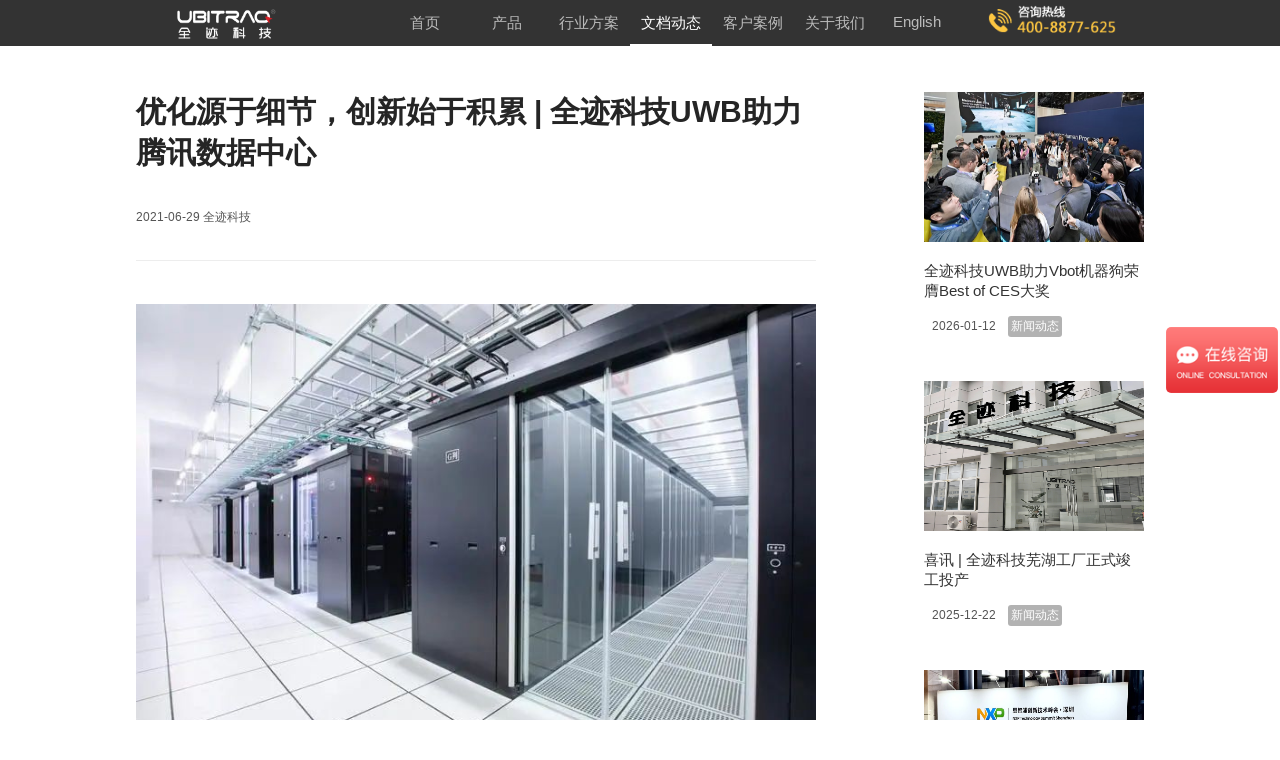

--- FILE ---
content_type: text/html; charset=utf-8
request_url: https://www.ubitraq.com/you-hua-yuan-yu-xi-jie-chuang-xin-shi-yu-ji-lei-quan-ji-ke-ji-uwbzhu-li-teng-xun-shu-ju-zhong-xin/
body_size: 9621
content:
<!DOCTYPE html>
<html lang="zh">
<head>
    <meta name="baidu-site-verification" content="code-a7AxovuFEI" />
    <title>优化源于细节，创新始于积累 | 全迹科技UWB助力腾讯数据中心</title>
    <meta charset="UTF-8">
    <meta http-equiv="X-UA-Compatible" content="IE=edge,chrome=1" />
    <meta name="HandheldFriendly" content="True" />
    <meta name='renderer' content='webkit'>
    <meta name="viewport" content="width=1300"/>
    
    <style>
        :root {
            --button-bg-color: #ffffff;
            --button-text-color: var(--color-darkgrey);
        }
    </style>

    <link rel="stylesheet" href="/assets/css/swiper.min.css?v=50597c086d">
    <link rel="stylesheet" href="/assets/css/public.css?v=50597c086d">
    <link rel="shortcut icon" href="/favicon.ico">
    <!--<link rel="manifest" href="/assets/manifest.json?v=50597c086d">-->
    <script type="text/javascript" src="/assets/js/jquery-1.12.4.min.js?v=50597c086d"></script>
    <script type="text/javascript" src="/assets/js/swiper.min.js?v=50597c086d"></script>
    <script>
      var _hmt = _hmt || [];
      (function() {
        var hm = document.createElement("script");
        hm.src = "https://hm.baidu.com/hm.js?e852a5fedb49ce99310424379a232d24";
        var s = document.getElementsByTagName("script")[0]; 
        s.parentNode.insertBefore(hm, s);
      })();
    </script>

    <meta name="keywords" content="uwb定位,uwb定位系统,uwb定位基站,uwb人员定位,uwb人员定位系统,uwb高精度定位,uwb高精度定位系统,人员定位系统,室内定位,室内定位系统,UWB AOA,uwb室内定位,uwb定位标签,室内人员定位">
    <meta name="description" content="全迹科技是“腾讯觅踪”UWB定位系统的供应商。该系统深入地参与到数据中心的安全、监管和运营等环节中，助力数据中心数字化和智能化升级，实现了更大程度的降本增效。" />
    <link rel="canonical" href="https://www.ubitraq.com/you-hua-yuan-yu-xi-jie-chuang-xin-shi-yu-ji-lei-quan-ji-ke-ji-uwbzhu-li-teng-xun-shu-ju-zhong-xin/" />
    <meta name="referrer" content="no-referrer-when-downgrade" />
    
    <meta property="og:site_name" content="Ubitraq" />
    <meta property="og:type" content="article" />
    <meta property="og:title" content="优化源于细节，创新始于积累 | 全迹科技UWB助力腾讯数据中心" />
    <meta property="og:description" content="全迹科技是“腾讯觅踪”UWB定位系统的供应商。该系统深入地参与到数据中心的安全、监管和运营等环节中，助力数据中心数字化和智能化升级，实现了更大程度的降本增效。" />
    <meta property="og:url" content="https://www.ubitraq.com/you-hua-yuan-yu-xi-jie-chuang-xin-shi-yu-ji-lei-quan-ji-ke-ji-uwbzhu-li-teng-xun-shu-ju-zhong-xin/" />
    <meta property="og:image" content="https://www.ubitraq.com/content/images/2022/08/0_---.web.jpg" />
    <meta property="article:published_time" content="2021-06-29T05:59:00.000Z" />
    <meta property="article:modified_time" content="2022-08-19T03:11:11.000Z" />
    <meta property="article:tag" content="新闻动态" />
    
    <meta name="twitter:card" content="summary_large_image" />
    <meta name="twitter:title" content="优化源于细节，创新始于积累 | 全迹科技UWB助力腾讯数据中心" />
    <meta name="twitter:description" content="全迹科技是“腾讯觅踪”UWB定位系统的供应商。该系统深入地参与到数据中心的安全、监管和运营等环节中，助力数据中心数字化和智能化升级，实现了更大程度的降本增效。" />
    <meta name="twitter:url" content="https://www.ubitraq.com/you-hua-yuan-yu-xi-jie-chuang-xin-shi-yu-ji-lei-quan-ji-ke-ji-uwbzhu-li-teng-xun-shu-ju-zhong-xin/" />
    <meta name="twitter:image" content="https://www.ubitraq.com/content/images/2022/08/0_---.web.jpg" />
    <meta name="twitter:label1" content="Written by" />
    <meta name="twitter:data1" content="全迹科技" />
    <meta name="twitter:label2" content="Filed under" />
    <meta name="twitter:data2" content="新闻动态" />
    <meta property="og:image:width" content="750" />
    <meta property="og:image:height" content="500" />
    
    <script type="application/ld+json">
{
    "@context": "https://schema.org",
    "@type": "Article",
    "publisher": {
        "@type": "Organization",
        "name": "Ubitraq",
        "url": "https://www.ubitraq.com/",
        "logo": {
            "@type": "ImageObject",
            "url": "https://www.ubitraq.com/favicon.ico",
            "width": 32,
            "height": 32
        }
    },
    "author": {
        "@type": "Person",
        "name": "全迹科技",
        "url": "https://www.ubitraq.com/author/ubitraq/",
        "sameAs": []
    },
    "headline": "优化源于细节，创新始于积累 | 全迹科技UWB助力腾讯数据中心",
    "url": "https://www.ubitraq.com/you-hua-yuan-yu-xi-jie-chuang-xin-shi-yu-ji-lei-quan-ji-ke-ji-uwbzhu-li-teng-xun-shu-ju-zhong-xin/",
    "datePublished": "2021-06-29T05:59:00.000Z",
    "dateModified": "2022-08-19T03:11:11.000Z",
    "image": {
        "@type": "ImageObject",
        "url": "https://www.ubitraq.com/content/images/2022/08/0_---.web.jpg",
        "width": 750,
        "height": 500
    },
    "keywords": "新闻动态",
    "description": "全迹科技是“腾讯觅踪”UWB定位系统的供应商。该系统深入地参与到数据中心的安全、监管和运营等环节中，助力数据中心数字化和智能化升级，实现了更大程度的降本增效。",
    "mainEntityOfPage": {
        "@type": "WebPage",
        "@id": "https://www.ubitraq.com/"
    }
}
    </script>

    <meta name="generator" content="Ghost 4.48" />
    <link rel="alternate" type="application/rss+xml" title="Ubitraq" href="https://www.ubitraq.com/rss/" />
    
    <script defer src="/public/cards.min.js?v=50597c086d"></script><style>:root {--ghost-accent-color: #FF1A75;}</style>
    <link rel="stylesheet" type="text/css" href="/public/cards.min.css?v=50597c086d">

</head>
<body>
<div id="container">
    <div class="header">
  <div class="header_wrap clear">
    <a href="/">
      <div class="logo">
        <img src="/assets/images/logo.png?v=50597c086d" alt="" />
      </div>
    </a>
    <ul id="headerUl">
      <li class="index_pad"><a href="/">首页</a></li>
      <li class="product_pad">
        <a href="javascript:void(0);">产品</a>
        <div class="appear" style="width: 124%">
          <a class="appear_three" href="/product_system/">UWB定位系统</a>
          <a class="appear_one" id="product_hard" href="/product_hard/">UWB定位硬件</a>
          <a class="appear_two" id="product_car" href="https://auto.ubitraq.com">UWB汽车产品</a>
          <a class="appear_two" id="product_car" href="https://robot.ubitraq.com">UWB智能伴随</a>
        </div>
      </li>
      <li class="project_pad">
        <a href="javascript:void(0);">行业方案</a>
        <div class="appear" style="width: 200%">
          <table>
            <tr>
              <td><a class="appear_two" href="/project_industry/">工业制造</a></td>
              <td><a class="appear_two" href="/project_petrochemical/">危化安全</a></td>
            </tr>
            <tr>
              <td><a class="appear_two" href="/project_electric/">电力电厂</a></td>
              <td><a class="appear_two" href="/project_logistics/">仓储物流</a></td>
            </tr>
            <tr>
              <td><a class="appear_two" href="/project_port/">港口码头</a></td>
              <td><a class="appear_two" href="/project_auto/">汽车装配</a></td>
            </tr>
            <tr>
              <td><a class="appear_two" href="/project_airport/">航空机场</a></td>
              <td><a class="appear_two" href="/project_textile/">印染纺织</a></td>
            </tr>
            <tr>
              <td><a class="appear_two" href="/project_prison/">公检法司</a></td>
              <td><a class="appear_two" href="/project_data/">数据中心</a></td>
            </tr>
            <tr>
              <td><a class="appear_two" href="/project_steel/">冶金钢铁</a></td>
              <td><a class="appear_two" href="/project_hospital/">智慧医院</a></td>
            </tr>
            <tr>
              <td><a class="appear_two" href="/project_nursing/">智慧养老</a></td>
              <td><a class="appear_one" href="/project_mine/">矿山隧道</a></td>
            </tr>
          </table>
          <!-- <a
            class="appear_two"
            href="./project_detail.html?jump=construction"
            >建筑施工</a
          > -->
          <!-- <a class="appear_two" href="./project_detail.html?jump=keyUnit"
            >单位访客</a
          > -->
        </div>
      </li>
      <li class="news_pad">
        <a href="javascript:void(0);">文档动态</a>
        <div class="appear">
          <a class="appear_one" href="/tag/docs/">技术文档</a>
          <a class="appear_two" href="/tag/news/">新闻动态</a>
        </div>
      </li>
      <li class="case_pad"><a href="/tag/case/">客户案例</a></li>
      <li class="about_pad">
        <a href="/about/">关于我们</a>
        <div class="appear">
          <a class="appear_one" id="about_about" href="/about/" >公司简介</a>
          <a class="appear_two" id="about_qualified" href="/about/#qualified" >公司资质</a>
          <a class="appear_two" id="about_contact" href="/about/#contact">联系我们</a>
        </div>
      </li>
      <li class="english_pad"><a href="/english/">English</a></li>
    </ul>
    <div class="tel">
      <!-- <a href="tel:400-8877-625">
                <img src="/assets/images/tel.png?v=50597c086d" alt="">
            </a> -->
      <a href="/about/#all_tel_phone">
        <img src="/assets/images/tel.png?v=50597c086d" alt="">
      </a>
    </div>
  </div>
</div>
    


<link rel="stylesheet" href="/assets/css/customercase.css?v=50597c086d" />
<link rel="stylesheet" href="/assets/css/customercase_subpage.css?v=50597c086d" />
<link rel="stylesheet" href="/assets/css/swiper-bundle.min.css?v=50597c086d" />
<link rel="stylesheet" href="/assets/css/news_detail.css?v=50597c086d" />


<script>
    var clickWho='news_pad';
    var _hmt = _hmt || [];
</script>

    <div id="container">
        <div class="content">
        <div class="main clear">
            <div class="aside">
            <div class="aside_wrap">
                <ul class="aside_list">
                                <a href="/20260112/">
                                    <li>
                                        <img class="post-card-image"
                                            srcset="/content/images/size/w300/2026/01/640--1-.png 300w,
                                                    /content/images/size/w600/2026/01/640--1-.png 600w,
                                                    /content/images/size/w1000/2026/01/640--1-.png 1000w,
                                                    /content/images/size/w2000/2026/01/640--1-.png 2000w"
                                            sizes="(max-width: 1000px) 400px, 800px"
                                            src="/content/images/size/w600/2026/01/640--1-.png"
                                            alt="全迹科技UWB助力Vbot机器狗荣膺Best of CES大奖"
                                            loading="lazy"
                                        />
                                        <p class="info_text">全迹科技UWB助力Vbot机器狗荣膺Best of CES大奖</p>
                                        <p class="time_wrap">
                                        <span class="time"><time datetime="2026-01-12">2026-01-12</time></span
                                        ><span class="text">新闻动态</span>
                                        </p>
                                    </li>
                                </a>
                                <a href="/20251222/">
                                    <li>
                                        <img class="post-card-image"
                                            srcset="/content/images/size/w300/2025/12/640.png 300w,
                                                    /content/images/size/w600/2025/12/640.png 600w,
                                                    /content/images/size/w1000/2025/12/640.png 1000w,
                                                    /content/images/size/w2000/2025/12/640.png 2000w"
                                            sizes="(max-width: 1000px) 400px, 800px"
                                            src="/content/images/size/w600/2025/12/640.png"
                                            alt="喜讯 | 全迹科技芜湖工厂正式竣工投产"
                                            loading="lazy"
                                        />
                                        <p class="info_text">喜讯 | 全迹科技芜湖工厂正式竣工投产</p>
                                        <p class="time_wrap">
                                        <span class="time"><time datetime="2025-12-22">2025-12-22</time></span
                                        ><span class="text">新闻动态</span>
                                        </p>
                                    </li>
                                </a>
                                <a href="/20251209/">
                                    <li>
                                        <img class="post-card-image"
                                            srcset="/content/images/size/w300/2025/12/--.jpg 300w,
                                                    /content/images/size/w600/2025/12/--.jpg 600w,
                                                    /content/images/size/w1000/2025/12/--.jpg 1000w,
                                                    /content/images/size/w2000/2025/12/--.jpg 2000w"
                                            sizes="(max-width: 1000px) 400px, 800px"
                                            src="/content/images/size/w600/2025/12/--.jpg"
                                            alt="全迹科技亮相NXP技术峰会，UWB-AOA方案引关注"
                                            loading="lazy"
                                        />
                                        <p class="info_text">全迹科技亮相NXP技术峰会，UWB-AOA方案引关注</p>
                                        <p class="time_wrap">
                                        <span class="time"><time datetime="2025-12-09">2025-12-09</time></span
                                        ><span class="text">新闻动态</span>
                                        </p>
                                    </li>
                                </a>
                                <a href="/20251115/">
                                    <li>
                                        <img class="post-card-image"
                                            srcset="/content/images/size/w300/2025/11/640.webp 300w,
                                                    /content/images/size/w600/2025/11/640.webp 600w,
                                                    /content/images/size/w1000/2025/11/640.webp 1000w,
                                                    /content/images/size/w2000/2025/11/640.webp 2000w"
                                            sizes="(max-width: 1000px) 400px, 800px"
                                            src="/content/images/size/w600/2025/11/640.webp"
                                            alt="技术分享：UWB-AOA汽车数字钥匙与雷达"
                                            loading="lazy"
                                        />
                                        <p class="info_text">技术分享：UWB-AOA汽车数字钥匙与雷达</p>
                                        <p class="time_wrap">
                                        <span class="time"><time datetime="2025-11-05">2025-11-05</time></span
                                        ><span class="text">技术文档</span>
                                        </p>
                                    </li>
                                </a>
                                <a href="/20251027/">
                                    <li>
                                        <img class="post-card-image"
                                            srcset="/content/images/size/w300/2025/10/640.webp 300w,
                                                    /content/images/size/w600/2025/10/640.webp 600w,
                                                    /content/images/size/w1000/2025/10/640.webp 1000w,
                                                    /content/images/size/w2000/2025/10/640.webp 2000w"
                                            sizes="(max-width: 1000px) 400px, 800px"
                                            src="/content/images/size/w600/2025/10/640.webp"
                                            alt="全迹科技受邀于SAECC 2025发表演讲"
                                            loading="lazy"
                                        />
                                        <p class="info_text">全迹科技受邀于SAECC 2025发表演讲</p>
                                        <p class="time_wrap">
                                        <span class="time"><time datetime="2025-10-27">2025-10-27</time></span
                                        ><span class="text">新闻动态</span>
                                        </p>
                                    </li>
                                </a>
                </ul>
            </div>
            </div>
            <div class="main_content">
                <div class="new_content main">
                    <h1 class="desc_center">
                        优化源于细节，创新始于积累 | 全迹科技UWB助力腾讯数据中心
                    </h1>
                    <p class="desc_center author">
                        <time datetime="2021-06-29">2021-06-29</time>
                        全迹科技
                    </p>

                    <figure class="article-image">
                        <img
                            srcset="/content/images/size/w300/2022/08/0_---.web.jpg 300w,
                                    /content/images/size/w600/2022/08/0_---.web.jpg 600w,
                                    /content/images/size/w1000/2022/08/0_---.web.jpg 1000w,
                                    /content/images/size/w2000/2022/08/0_---.web.jpg 2000w"
                            sizes="(min-width: 1400px) 1400px, 92vw"
                            src="/content/images/size/w2000/2022/08/0_---.web.jpg"
                            alt="优化源于细节，创新始于积累 | 全迹科技UWB助力腾讯数据中心"
                        />
                    </figure>
                <p><strong>全迹科技是“腾讯觅踪”UWB定位系统的供应商</strong>。该系统深入地参与到数据中心的安全、监管和运营等环节中，助力数据中心数字化和智能化升级，实现了更大程度的降本增效。下文就对此做了全面讲述。</p><p>腾讯数据中心作为支撑着腾讯百万级服务器运营的基础设施平台，每天都有大量的人员穿梭其中，有企业员工、合作厂商，也有参观访问人员、保洁人员、安保人员等等。如何管控数据中心内复杂的人员活动，实现智能、安全、高效的运营和工作调配是一个值得研究的课题。</p><p>腾讯数据中心联合腾讯安全平台部、网络平台部等专业团队，运用前沿技术手段，联合打造的“腾讯觅踪”有效解决了这一难题。这是一套数据中心主动式安防系统，可以实现对数据中心人员进行<strong>身份鉴别、高精定位、活动追踪、异常告警等功能</strong>，目前已经在腾讯多个数据中心上线运行。该系统实现了数据中心的主动式安防管理、自助式随工进出、多维度事件回溯，大大提升了数据中心安防管控的效率和体验。</p><p><strong>“腾讯觅踪”</strong>是怎么识别人员在数据中心内的精确位置呢？作为“腾讯觅踪”众多黑科之一的“UWB高精度定位技术”发挥了重要的作用。那么UWB高精度定位技术到底是什么？让我们一起来看看</p><p><strong>IDC管控需求：智能、降本、高效</strong></p><p>腾讯业务持续高速发展的同时，腾讯数据中心的体量和规模也在不断扩大。随之而来的重要挑战之一，就是如何高效率、低成本、智能化的解决数据中心安防管控问题，为数据中心安全稳定运营保驾护航？</p><p>我们知道，数据中心内各类人员众多，每个人对于不同区域的访问权限也不同。传统单纯依赖门禁和安保人员的方式，不但成本高，而且还很低效，使用智能化的安防管控手段势在必行。</p><p>建设安防智能化系统首先要对数据中心的各类人员进行身份鉴别和活动数据追踪（如实时定位、停留时间、活动轨迹等），进而实现对关键区域非法入侵、异常轨迹、超时滞留等安全隐患的预警或告警，同时还需要记录完整的运动轨迹以便回溯，加快排查安全隐患。此外，对于规模庞大的数据中心运营管理工作，如果能够准确获知每个作业人员的位置分布，也有助于工作协同和调配，提高管理效率。</p><p>然而，纯基于监控画面的视觉分析对距离难以准确计算，基于门禁、Wi-Fi、蓝牙等技术的本地系统定位，有精度低、稳定性和可靠性不高的问题。解决不了获取数据中心人员实时位置和活动轨迹的痛点，这可怎么办呢？</p><p>UWB（超宽带）定位技术的精度可达一米内，如果利用UWB技术来进行高精度定位，实时追踪和记录数据中心内每个人员的位置信息，就可以很好地解决智能安防管控系统的人员精准定位问题，从而让智能安防管控系统发挥更大的价值。</p><p><strong>基于UWB技术的解决方案</strong></p><p>依托腾讯网络平台部成熟的IoT研发体系，“腾讯觅踪”融入了基于UWB高精度定位的技术，具备了精准定位能力、IoT 位置服务平台的增值能力，有了UWB技术的加持，结合应用平台丰富的业务功能， 实现了全方位一站式的智能安防管控。下面本文将从系统架构和应用特点两个方面详细介绍UWB技术，内容来自腾讯网络平台部公众号“鹅厂网事”的相关文章。</p><p><strong>0.1系统架构 </strong></p><p>云化UWB高精度定位智能管控系统主要包括两个模块，即 IoT UWB定位网络、IoT位置服务平台，通过API通用接口层与上层的IDC应用平台交互，如下图所示：</p><figure class="kg-card kg-image-card"><img src="https://www.ubitraq.com/content/images/2022/08/6-1.png" class="kg-image" alt loading="lazy" width="1080" height="401" srcset="https://www.ubitraq.com/content/images/size/w600/2022/08/6-1.png 600w, https://www.ubitraq.com/content/images/size/w1000/2022/08/6-1.png 1000w, https://www.ubitraq.com/content/images/2022/08/6-1.png 1080w" sizes="(min-width: 720px) 720px"></figure><p><strong>IoT UWB定位网络</strong></p><p>UWB系统部署在数据中心作业现场，主要包含UWB终端（如工卡）和UWB网关两个部分。UWB网关中安装着腾讯云IoT SDK，定位测量数据通过SDK传输给腾讯云上的IoT位置服务平台，实现统一接口、快速上云。</p><p><strong>IoT位置服务平台</strong></p><p>部署在腾讯云上，利用腾讯云丰富的组件和能力，保障了平台高效和稳定运行。其接收UWB网关定位测量数据，并据此计算UWB终端的高精度位置坐标，同时提供高精度实时定位、历史轨迹、电子围栏、热力图、安全告警、滞留统计等一系列功能。</p><p><strong>IDC应用平台</strong></p><p>部署在腾讯云上，以IoT位置服务平台提供的位置相关基础功能为辅助，实现数据中心内人员监管、物资监管、轨迹分析、实时告警等数字化等功能，提升数据中心的运营安全和运营效率。</p><p><strong>0.2方案特点</strong></p><p>快速上云：UWB网关中安装着腾讯云IoT SDK，对定位测量数据传输格式以及UWB网关配置管理等进行了统一，实现了数据的免配置快速上云及云上管理。当然，UWB所有服务也可以快速部署到企业客户的私有云上，应对有较高安全等级要求的场景。</p><p>部署简易：UWB定位网络安装流程简单，从POE交换机拉出一根网线到安装点位即可，维护起来也相对简便。同时，无线定位方式对现场环境（如照明、遮挡等）要求较低。</p><p>使用便捷：工作人员进入机房工作，仅需佩戴UWB工卡即可，UWB工卡的内置传感器会感知运动状态，并自动触发UWB定位信号的发射，无需人工干预。</p><p>定位准确：UWB发出的纳秒级定位信号，具有极高的时间分辨率和厘米级高精度定位的物理基础，能够精准感知数据中心内部工作人员的实时位置和轨迹等信息。</p><p>轨迹完整：UWB定位基于无线电磁波信号，覆盖全面，几乎没有盲区，能够完整地记录工作人员的全部运动轨迹和停留情况，便于回溯。</p><p>安全预警：通过设置电子围栏，并和人员权限绑定，UWB定位系统能够对违规进出围栏、超时停留、非法入侵等安全隐患及时发出告警通知。</p><p><strong>UWB高精度定位探索应用</strong></p><p>“腾讯觅踪”联合团队在试点探索的过程中，也遇到了不少困难，其中最大的挑战便是金属强干扰。机房现场周围分布的成片金属，对电磁波有强反射作用，导致了电磁环境复杂多变。多变的电磁环境使UWB定位系统出现了精度下降、时延增加等问题。</p><p>为解决金属强干扰难点，团队深入分析现场环境特点、UWB技术特点，通过优化接收机算法、调整定位算法模型以及滤波器参数等，最终缓解了金属强干扰问题，提高了系统性能和用户体验。此外，团队还增加了运营监控指标，提高了排查和解决系统问题的效率。</p><p>为了校验系统功能，接下来就以工程师Jeff为例，看看他在IDC机房里的活动是怎么被定位和追踪的。</p><p>如下图所示，IDC运营人员会在业务系统上为Jeff注册身份信息、配置区域访问权限，并关联一张UWB工卡。Jeff携带工卡进入机房区域后，UWB定位系统会对其进行身份识别和权限鉴定，并开始厘米级精度的实时定位。同时，他的活动轨迹也会被100%完整追踪，IDC运营人员可在系统上实时观测。当Jeff进入到未被授权的敏感区域时，系统还会触发安全告警，并精准统计Jeff在敏感区域内的停留时间。</p><figure class="kg-card kg-image-card"><img src="https://www.ubitraq.com/content/images/2022/08/7-1.png" class="kg-image" alt loading="lazy" width="1080" height="676" srcset="https://www.ubitraq.com/content/images/size/w600/2022/08/7-1.png 600w, https://www.ubitraq.com/content/images/size/w1000/2022/08/7-1.png 1000w, https://www.ubitraq.com/content/images/2022/08/7-1.png 1080w" sizes="(min-width: 720px) 720px"></figure><p> 通过部署UWB高精度定位系统，“腾讯觅踪”能够更加精准的实时定位和及时预警，预计可使发现和处置异常事件的时间缩短60%以上，回溯效率提升60%以上；在运营效率上，减少了传统人盯人模式的人员投入，预计可降低人力成本30%以上，工作效率提升40%以上。</p><p>下一步，团队也将结合数据中心场景进一步增强和丰富UWB高精度定位能力，使其作为“腾讯觅踪”的核心能力，更加深入地参与到数据中心的安全、监管和运营等环节中，助力数据中心数字化和智能化升级，实现更大程度的降本增效。</p><p><strong>UWB高精度定位解决方案应用前景</strong></p><p>IoT位置作为数字化升级的基础信息要素，能够深度参与到生产、运输、监管、安全、运营等核心环节中，助力企业客户安全生产和高效运营，实现降本增效。随着产业互联网的深入推进，以云化 UWB高精度定位为代表的位置物联网解决方案将在工业、园区、能源、医疗、养老等各行各业发挥越来越大的商业价值和社会价值。</p><p>更多场景：</p><figure class="kg-card kg-image-card"><img src="https://www.ubitraq.com/content/images/2022/08/10-1.png" class="kg-image" alt loading="lazy" width="1080" height="459" srcset="https://www.ubitraq.com/content/images/size/w600/2022/08/10-1.png 600w, https://www.ubitraq.com/content/images/size/w1000/2022/08/10-1.png 1000w, https://www.ubitraq.com/content/images/2022/08/10-1.png 1080w" sizes="(min-width: 720px) 720px"></figure>
                </div>
            </div>
        </div>
        </div>
    </div>


<style>
@media screen and (max-width: 1600px) {
    .banner {
        width: 100%;
        height: 402px;
        background-size: 100% 100%;

        color: #fff;
        text-align: center;
        position: relative;
    }
    .company_wrap{
        position: absolute;
        z-index: 3;
        left: 50%;
        margin-left: -500px;
        top:50%;
        margin-top:-50px;
    }
    .solution_con h1{
        padding-top:10px;
    }
}
</style>
    <div class="footer">
      <div class="skip">
        <div class="main">
          <div class="skip_wrap">
            <ul>
              <li class="head">产品</li>
              <a href="/product_system/"><li>系统</li></a>
              <a href="/product_hard/"><li>硬件</li></a>
              <a href="https://auto.ubitraq.com/"><li>汽车</li></a>
            </ul>
            <ul>
              <li class="head">文档动态</li>
              <a href="/tag/docs/"><li>技术文档</li></a>
              <a href="/tag/news/"><li>新闻动态</li></a>
            </ul>
            <ul>
              <li class="head">关于我们</li>
              <a href="/about/#about"><li>公司简介</li></a>
              <a href="/about/#qualified"><li>公司资质</li></a>
              <a href="/about/#contact"><li>联系我们</li></a>
            </ul>
            <ul>
              <li class="head">公众号</li>
              <li style="padding: 0 20px">
                <img src="/assets/images/DGJDDS2.png?v=50597c086d" alt="" width="140" />
              </li>
            </ul>
            <ul>
              <li class="head">视频号</li>
              <li style="padding: 0 20px">
                <img src="/assets/images/DGJDDSX.png?v=50597c086d" alt="" width="140" />
              </li>
            </ul>
          </div>
          <div>
            <span class="linkbtn">友情链接： <span style="font-size: 12px;">[展开]</span></span>
          </div>
          <div class="links" style="display: none;">
            <a href="https://www.iotworld.com.cn/" target="_blank">物联网世界</a>
            <a href="https://www.rfidworld.com.cn/" target="_blank">RFID世界网</a>
            <a href="http://www.doupin.com/" target="_blank">固定资产管理系统</a>
            <a href="https://www.ubitraq.com/" target="_blank">UWB定位</a>
            <a href="https://www.ybzhan.cn/shop/zdcgq_5538.html" target="_blank">振动传感器</a>
            <a href="http://www.021jsj.cn/" target="_blank">丝杆升降机</a>
            <a href="http://www.ivysun.net/" target="_blank">条码扫描枪</a>
            <a href="https://www.kmsoft.com.cn/" target="_blank">研制协同系统</a>
            <a href="https://www.shangyuan365.com" target="_blank">防伪标签</a>
            <a href="https://www.hqaq.cn" target="_blank">华企盾加密软件</a>
            <a href="https://www.anpcn.com" target="_blank">安平行业</a>
            <a href="https://seo.huaxiataike.com" target="_blank">高新技术企业申报</a>
            <a href="http://www.sffdj.com/link/" target="_blank">发电机</a>
            <a href="http://www.shtianpu.com.cn" target="_blank">气相色谱仪</a>
            <a href="https://andeawell.com" target="_blank">工业RFID读写器</a>

          </div>
        </div>
      </div>
      <div class="network">
        <a href="https://beian.miit.gov.cn/">皖ICP备2025087577号</a>
        <span class="footer_pad"> &nbsp;&nbsp;全迹科技 版权所有</span>
        <span class="footer_pad"> &nbsp;&nbsp;UbiTraq Technology Co., Ltd. </span>
      </div>
    </div>
</div>
<!-- baidu.qiao -->
<script id="qiao">
    var _hmt = _hmt || [];
    //        (function() {
    //          var hm = document.createElement("script");
    //          hm.src = "https://hm.baidu.com/hm.js?6312247f1278d5b1f5ead0ab9bceb7ca";
    //          var s = document.getElementsByTagName("script")[0];
    //          s.parentNode.insertBefore(hm, s);
    //        })();

    $(".linkbtn").on("click", function () {
      //$(".links").fadeToggle();
      $(".links").slideToggle("slow");
      var linkctl = $(".linkbtn span")
      linkctl.text() === '[展开]'?linkctl.text('[关闭]'):linkctl.text('[展开]')
    });

    //$(".linkbtn").on("mouseover", function () {
    //  $(".links").slideToggle("slow");
    //});
    //$(".linkbtn").on("mouseover", function () {
    //  $(".links").slideUp("slow");
    //});
    //$(".linkbtn").on("mouseout", function () {
    //  $(".links").slideDown("slow");
    //});
    
</script>
<!--百度360-->
<script>
    (function () {
    var bp = document.createElement("script");
    var curProtocol = window.location.protocol.split(":")[0];
    if (curProtocol === "https") {
        bp.src = "https://zz.bdstatic.com/linksubmit/push.js";
    } else {
        bp.src = "http://push.zhanzhang.baidu.com/push.js";
    }
    var s = document.getElementsByTagName("script")[0];
    s.parentNode.insertBefore(bp, s);
    })();
</script>
<script>
    (function () {
    var src =
        document.location.protocol == "http:"
        ? "http://js.passport.qihucdn.com/11.0.1.js?2db13430e1527ae96a6327f7ca16a0ef"
        : "https://jspassport.ssl.qhimg.com/11.0.1.js?2db13430e1527ae96a6327f7ca16a0ef";
    document.write('<script src="' + src + '" id="sozz"><\/script>');
    })();
</script>
<script src="/assets/js/common.js?v=50597c086d"></script>


<script>
(function(b,a,e,h,f,c,g,s){b[h]=b[h]||function(){(b[h].c=b[h].c||[]).push(arguments)};
b[h].s=!!c;g=a.getElementsByTagName(e)[0];s=a.createElement(e);
s.src="//s.union.360.cn/"+f+".js";s.defer=!0;s.async=!0;g.parentNode.insertBefore(s,g)
})(window,document,"script","_qha",494095,false);
</script>
</body>

</html>


--- FILE ---
content_type: text/css; charset=UTF-8
request_url: https://www.ubitraq.com/assets/css/public.css?v=50597c086d
body_size: 2008
content:
/*初始化样式*/
body {
  width: 100%;
  /*min-width: 1200px;*/
  margin: 0;
  padding: 0;
  font-size: 1em;
  font-family: "Microsoft Yahei", "Hiragino Sans GB", "Helvetica Neue",
    Helvetica, tahoma, arial, Verdana, sans-serif, "WenQuanYi Micro Hei",
    "\5B8B\4F53";
}
html {
  margin: 0;
  padding: 0;
  font-size: 100%;
}
div,
h1,
h2,
h3,
h4,
h5,
h6,
p,
ul,
li,
ol,
dl,
dt,
dd {
  margin: 0;
  padding: 0;
  list-style: none;
  /*line-height: 1;*/
}
li {
  list-style: none !important;
}
h1 {
  font-size: 3em;
  color: #fff;
  font-weight: 400;
}
h2 {
  font-size: 2.25em;
  color: #333;
  font-weight: 400;
}
a {
  text-decoration: none;
  color: #bbb;
}
i,
em {
  font-style: normal;
}
/*版心*/
.main {
  width: 63em;
  margin: 0 auto;
}
.main_content a {
  color: #555555;
}
.header_background_pic_banner {
  height: 420px;
  background-size: cover;
}
/*页面banner区样式*/
.banner_border {
  border: 1px solid rgba(0, 0, 0, 0);
}
.banner_title_wrap {
  margin-top: 225px;
  transform: translateY(-50%);
}
.banner_title_wrap p,
.banner_title_wrap h1 {
  text-align: center !important;
}
.banner_title_wrap h1 {
  font-size: 32px;
  color: #fff;
  font-weight: 700;
  margin-bottom: -20px;
}
.banner_title_wrap h1 span {
  font-size: 28px;
  font-weight: 400;
  text-transform: uppercase;
}
.banner_title_wrap .banner_title_desc {
  font-size: 1em;
  color: #fff;
  margin-top: -50px;
}
/*关于我们，新闻动态标题样式*/
.info_top .info_title {
  font-size: 1.25em;
  color: #333;
  text-align: center;
}
.info_top h2 {
  font-size: 1.5em;
  color: #333;
  text-align: center;
  margin: 16px 0 56px 0;
  background: url("../images/line.png") no-repeat center center;
}
.info_top h2 span {
  color: #e26265;
}
/*页面遮罩层*/
.shade_tay {
  width: 100%;
  height: 100%;
  /*background: rgba(255,255,255,.2);*/
  background: #000;
  opacity: 0.1;
  display: none;
  position: fixed;
  top: 0;
  left: 0;
  z-index: 999;
}
/*图片遮罩层*/
.shadow {
  width: 100%;
  height: 100%;
  background: rgba(0, 0, 0, 0.5);
  position: absolute;
  top: 0;
  left: 0;
}
/*图片缩放动画*/
/*放大*/
.animate_img {
  animation: my_animation 0.5s ease-in-out forwards;
  -moz-animation: my_animation 0.5s ease-in-out forwards; /* Firefox */
  -webkit-animation: my_animation 0.5s ease-in-out forwards; /* Safari 和 Chrome */
  -o-animation: my_animation 0.5s ease-in-out forwards;
}
/*恢复*/
.goBackAnimate_img {
  animation: goBackAnimate 0.5s ease-in-out forwards;
  -moz-animation: goBackAnimate 0.5s ease-in-out forwards; /* Firefox */
  -webkit-animation: goBackAnimate 0.5s ease-in-out forwards; /* Safari 和 Chrome */
  -o-animation: goBackAnimate 0.5s ease-in-out forwards;
}
@keyframes goBackAnimate {
  from {
    -webkit-transform: scale(1.2, 1.2);
    -moz-transform: scale(1.2, 1.2);
    -ms-transform: scale(1.2, 1.2);
    -o-transform: scale(1.2, 1.2);
    transform: scale(1.2, 1.2);
  }
  to {
    -webkit-transform: scale(1, 1);
    -moz-transform: scale(1, 1);
    -ms-transform: scale(1, 1);
    -o-transform: scale(1, 1);
    transform: scale(1, 1);
  }
}
/*首页背景动画*/
@keyframes my_animation {
  from {
    -webkit-transform: scale(1, 1);
    -moz-transform: scale(1, 1);
    -ms-transform: scale(1, 1);
    -o-transform: scale(1, 1);
    transform: scale(1, 1);
  }
  to {
    -webkit-transform: scale(1.2, 1.2);
    -moz-transform: scale(1.2, 1.2);
    -ms-transform: scale(1.2, 1.2);
    -o-transform: scale(1.2, 1.2);
    transform: scale(1.2, 1.2);
  }
}
.myAnimate {
  animation: goBackAnimate 10s ease-in-out 1 alternate forwards;
  -moz-animation: goBackAnimate 10s ease-in-out 1 alternate forwards; /* Firefox */
  -webkit-animation: goBackAnimate 10s ease-in-out 1 alternate forwards; /* Safari 和 Chrome */
  -o-animation: goBackAnimate 10s ease-in-out 1 alternate forwards;
}
/*为元素清除浮动*/
.clear:after {
  display: block;
  clear: both;
  content: "";
  visibility: hidden;
  height: 0;
}
/*公共头部样式*/
.header {
  width: 100%;
  background: rgba(0, 0, 0, 0.8);
  font-size: 0.95em;
  position: fixed;
  top: 0;
  left: 0;
  z-index: 9999;
}
.header .header_wrap {
  width: 62.625em;
  height: 3em;
  margin: 0 auto;
  display: flex;
}
.header .header_wrap .logo {
  /* width:10.75em; */
  width: 180px;
  /* height:2.3125em; */
  height: 35px;
  /* margin-top:0.7em; */
  margin-top: 9px;
}
.header .header_wrap .logo img {
  width: 120px;
  height: 30px;

  /* width:10.75em;
    height:2.3125em; */
}
.header .header_wrap #headerUl {
  height: 3em;
  width: 100%;
  /* padding-right:1.125em; */
  /* padding-right:1.5em; */
  display: flex;
  /* margin-left:3.125em; */
  margin-left: 40px;
  margin-right: 30px;
}
.header .header_wrap #headerUl li {
  text-align: center;
  flex: 1;
  margin-top: 1em;
  position: relative;
  z-index: 9999;
}
.header .header_wrap #headerUl li > a {
  display: block;
  /* width: 6.25em; */
  width: 100%;
  height: 100%;
  position: absolute;
  /*z-index: 9999;*/
  left: 50%;
  top: -2px;
  transform: translateX(-50%);
}
.header .header_wrap #headerUl li a:hover {
  color: #fff;
}
.header .header_wrap #headerUl li > a.changeStyle {
  color: #fff;
  border-bottom: 2px solid #fff;
}
.border_text{
  margin-right: 0.91em;
  border: 1px solid white;
  height: 0.6em;
  padding: 10px 10px;
  display: flex;
  justify-content: center;
  align-items: center;
  border-radius: 2em;
}
.header .header_wrap #headerUl li .appear {
  display: none;
  /* width: 6.25em; */
  width: 100%;
  position: absolute;
  /*!*z-index: 9999;*!*/
  left: 50%;
  top: 100%;
  transform: translateX(-50%);
  font-size: 12px;
}
.header .header_wrap #headerUl li .appear.show {
  display: block;
}
.header .header_wrap #headerUl li .appear a {
  display: block;
  width: 100%;
  height: 35px;
  line-height: 35px;
  background: rgba(0, 0, 0, 0.8);
}
.header .header_wrap #headerUl li .appear table{
  background: rgba(0, 0, 0, 0.8);
  padding: 0 10px;
  width: 100%;
}
.header .header_wrap #headerUl li .appear table a{
  display: block;
  width: 100%;
  height: 31px;
  line-height: 31px;
  background: none;
}

.header .header_wrap .tel {
  height: 100%;
  line-height: 100%;
}
.header .header_wrap .tel img {
  vertical-align: middle;
  margin-top: 5px;
  width: 128px;
  height: 28px;
}

/*公共脚部样式*/
.footer {
  position: relative;
  background-color: #eff4f7;
  width: 100%;
  z-index: 10;
}
.footer .network {
  color: #bbb;
  text-align: center;
  height: 3.5em;
  background: #000;
}
.footer span {
  font-size: 0.75em;
  display: inline-block;
  margin-top: 1.5em;
}
.footer a {
  font-size: 0.75em;
  display: inline-block;
  margin-top: 1em;
}
.footer .skip,
.footer .skip .skip_wrap {
  width: 100%;
  padding: 15px 0 5px 0;
  display: flex;
}
.footer .skip .skip_wrap ul {
  flex: 1;
  width: 25%;
}
.footer .skip .skip_wrap ul li {
  font-size: 1em;
  margin-bottom: 15px;
  text-align: center;
}
.footer .skip .skip_wrap ul a {
  display: block;
  width: 100%;
  margin-bottom: 10px;
  font-size: 0.75em;
  color: #888;
}

.article-image {
  margin: 0;
}

.article-image img {
  max-width: 680px;
}

.links a {
  padding-right: 8px;
}

.linkbtn {
  cursor: pointer;
}

--- FILE ---
content_type: text/css; charset=UTF-8
request_url: https://www.ubitraq.com/assets/css/customercase.css?v=50597c086d
body_size: 1481
content:
/* .header .header_wrap{
    background-color: #fff;
    color: #333;
} */
.banner {
    background-image: url(../img/customerCase/banner.png);
    width: 100%;
    height: 100vh;
    background-size: 100% 100%;

    color: #fff;
    text-align: center;
}


.container_bg {
    position: fixed;
    top: 100vh;
    width: 100%;
    height: 100vh;
    top: 0;
    z-index: -1;
}

.container {
    margin: 0 auto;
}
/* 客户案例 */
.swiper-pagination-bullet {
    width: 32px !important;
    height: 2px !important;
    background-color: rgb(219, 27, 33, .8) !important;
    border-radius: 3px !important;
}

.swiper-pagination-bullet-active {
    background-color: rgb(219, 27, 33) !important;
}


.function_con li {
    width: 100%;
    height: 360px;
    border-radius: 4px;
    margin-bottom: 36px;
    display: flex;
    align-items: center;
    background-color: #fff;
}
.function_con li.cases {
    height: 280px;
}
.function_con li .function_con_l{
    height: 100%;
    width: 600px;
}
.function_con_l img{
    height: 100%;
    width: 100%;
}
.function_con_r_info p img {
    width: 30px;
    height: 6px;
    margin-left: 12px;
}

.function_con_r_info p {
    line-height: 24px;
    font-size: 14px;
    color: #666;
    position: relative;
    width: 100%;
    display: flex;
    align-items: center;
    margin-bottom: 8px;
}

.function_con_r_info a p{
    margin-top: 20px;
    color: #666;
    display: flex;
    align-items: center;
}

.function h2 {
    display: none;
}
.function .mySwiper{
    margin-top:40px;
}
.function_con_r h3 {
    font-size: 18px;
    color: #333;
    line-height: 40px;
    margin-bottom: 5px;
}

.case .function_con_r {
    width: 600px;
    margin: 0;
    height: 100%;
    padding: 0 45px 0;
    box-sizing: border-box;
    display: flex;
    align-items: center;
}
/* 案例中心 */
.caseCenter .title {
    display: flex;
    justify-content: space-around;
    padding: 0 100px;
}

.caseCenter .title li {
    width: 84px;
    height: 36px;
    background-color: rgb(000, 000, 000, .1);
    color: #000;
    line-height: 36px;
    text-align: center;
    font-size: 14px;
    cursor: pointer;
}

.caseCenter .title .active {
    background-color: #db1b21;
    color: #fff;
}
.container .main_wrap{
}
.container .main_wrap .container .main {
    overflow: hidden;
    display: none;
}

.container .main li {
    width: 376px;
    float: left;
    margin: 36px 30px 0 0;
}

/*- .container .main li:nth-of-type(3n) {
    margin-right: 0
} */

.container .main li img {
    width: 100%;
    height: 100%;
    transition: all 0.7s;
    transform: scale(1);
}
.container .main li .img_wrap{
    overflow: hidden;

}
.container .main li:hover  img {
    transition: all 0.7s;
    transform: scale(1.1);
  }
.container .main li .info {
    width: 100%;
    height: 110px;
    background-color: #fff;
    padding: 20px 24px;
    box-sizing: border-box;
}
.container .main li:hover {
    box-shadow: 0px -2px 20px #d7d7d7;
}

.container .info .txt1 {
    color: #333;
    line-height: 30px;
}

.container .info .txt2 {
    color: #666;
    line-height: 20px;
    display: -webkit-box;
    overflow: hidden;
    text-overflow: ellipsis;
    -webkit-line-clamp: 2;
    -webkit-box-orient: vertical;
}

.container .info .txt3 {
    color: #999;
    display: flex;
    /* justify-content: right; */
    align-items: center;
    line-height: 28px;
    margin-top:20px;
}

.container .info .txt3 img {
    width: 16px;
    height: 16px;
    margin-right: 6px;
}
/* 分页 */

.page_plugin {
    width: 100%;
    display: flex;
    align-items: center;
    justify-content: center;
    font-size: 14px;
    flex-direction: row;
    /* margin-bottom: 44px; */
}

.page_plugin>div {
    margin-left: 20px;
}

.page_plugin  {
    display: flex;
    margin-top: 36px;
}
.page_plugin .btn{
    width: 84px;
    height: 32px;
 text-align: center;
    line-height: 28px;
    border: 1px solid #999;
    color: #999;
    cursor: pointer;
    user-select: none;
    border-radius: 3px;
}
.btn_num{
    display: flex;
}
.page_plugin .notAllowed{
    cursor: not-allowed;
}
.btn_num div{
    width: 28px;
    height: 28px;
    border: 1px solid #999;
    color: #999;
    cursor: pointer;
    user-select: none;
    border-radius: 3px;
    margin-right: 10px;
    text-align: center;
    line-height: 28px;
}
.page_plugin  .active {
    border-color: #db1b21;
    color: #fff;
    background: #db1b21;
}

.page_plugin >div+div {
    margin-left: 12px;
}

.container {
    width: 1000px;
    margin-bottom: 64px;
}

/* 客户案例 */
.function_con .function_con_l>img {
    width: 600px;
    height: 360px;
}
.function_con .function_con_img>img {
    width: 482px;
    height: 241px;
}
.case_wrap .mySwiper {
    padding: 72px 0 36px;
}

/* 案例中心 */
.caseCenter h2 {
    padding: 72px 0 36px;
    font-size: 25px;
    text-align: center;
}
.container .main li {
    width: 310px;
    /* height: 400px; */
}

.container .main .img_wrap {
    height: 225px;
}
.container .info .txt1 {
    font-size: 14px;
}
.container .info .txt2 {
    font-size: 12px;
}
.container .info .txt3 {
    font-size: 12px;
}


/* @media screen and (min-width:1600px) {
    .container {
        width: 1200px;
    }
    .case_wrap .mySwiper {
        padding: 136px 0 48px;
    }

    案例中心
    .caseCenter h2 {
        padding: 96px 0 48px;
        font-size: 30px;
        text-align: center;
    }

    .container .main li {
        width: 376px;
        height: 400px;
    }

    .container .main .img_wrap {
        height: 270px;
    }
    .container .info .txt1 {
        font-size: 16px;
    }
    .container .info .txt2 {

        font-size: 14px;
    }
    .container .info .txt3 {
        font-size: 12px;
    }
} */

--- FILE ---
content_type: text/css; charset=UTF-8
request_url: https://www.ubitraq.com/assets/css/customercase_subpage.css?v=50597c086d
body_size: 686
content:
.banner {
    padding-top: 36vh;
    height: 520px;
    box-sizing: border-box;
}

.company {
    background-image: url(../images/customercase/company_bg.png);
    width: 320px;
    background-size: 100% 100%;
    padding: 10px 25px 15px;
    box-sizing: border-box;

}

.company_wrap {
    width: 1000px;
    margin: 30px auto 0;
}

.company h1 {
    padding:0;
    font-size: 30px;
    text-align: left;
    box-sizing: border-box;
}

.company>p {
    font-size: 18px;
    line-height: 30px;
    text-align: left;
    display: flex;
    align-items: center;
}

.company>p img {
    width: 20px;
    height: 20px;
    margin-right: 10px;
}
.container h1 {
    font-size: 30px;
    color: #252525;
    text-align: center;
}
.project_gro >p{
    line-height: 24px;
    color: #666;
    font-size: 14px;
    text-align: center;
    width: 780px;
    margin:0 auto;
}
.project_gro .tit_bg{
    width: 50px;
    height: 50px;
    background-size: 100% 100%;
    margin:0 auto;
    white-space: nowrap;
}
.proj .tit_bg{
    background-image: url(/assets/images/project/01.png) ;
}
.client .tit_bg{
    background-image: url(/assets/images/project/02.png) ;
}
.deploy .tit_bg{
    background-image: url(/assets/images/project/03.png) ;
}
.painSpot .tit_bg{
    background-image: url(/assets/images/project/04.png) ;
}
.tit_bg h1{
    margin-left: -33px;
    padding-top:13px;
}
.project_gro .clinet_info{
    width: 820px;
    height: 90px;
    border-radius: 4px;
    margin:0 auto 36px;
    box-shadow: 1px 2px 15px #dfe2e2;
    /* #dfe2e2 */
    display: flex;
    align-items: center;
    background-color: #fff;
    color: #666;
    font-size: 14px;
}
.clinet_info img{
    width: 50px;
    height: 50px;
    margin:0 30px 0 -26px;
}
.deploy .clinet_info{
    justify-content: space-around;
}
.painSpot .clinet_info:last-of-type{
    margin-bottom: 0;
}
@media screen and (max-width:1600px) {

    .container .tit_bg {
        margin: 72px auto 36px;
    }.proj .tit_bg{
        margin: 112px auto 36px;
    }
}

@media screen and (min-width:1600px) {
    .container .tit_bg {
        margin: 96px auto 48px
    }
    .proj .tit_bg{
        margin: 146px auto 36px;
    }
}

--- FILE ---
content_type: text/css; charset=UTF-8
request_url: https://www.ubitraq.com/assets/css/news_detail.css?v=50597c086d
body_size: 1351
content:
/* h1,
h2,
h3,
h4,
dl,
dt,
dd,
a,
p,
span,
ul,
li,
ol {
  line-height: 1;
} */
.content {
  margin: 2.75em 0 2.25em 0;
  width: 100%;
  padding: 48px 0 0 0;
}
.main_content {
  width: 680px;
  min-height: 500px;
  float: left;
}

/* 右侧菜单 */
.aside {
  position: relative;
  width: 13.75em;
  margin: 0 0 0 4.25em;
  float: right;
  min-height: 500px;
}
.aside_list {
  overflow-y: auto;
}
.aside_list li img {
  width: 100%;
  height: 150px;
}
.aside_list li .info_text {
  font-size: 15px;
  color: #333;
  margin: 15px 0;
  line-height: 20px;
}
.aside_list li .time_wrap {
  padding: 0 0.5em 0.5em 0.5em;
}
.aside_list li .time_wrap .time {
  font-size: 12px;
  color: #555;
  display: inline-block;
}
.aside_list li .time_wrap .text {
  display: inline-block;
  padding: 2px 3px;
  background-color: #b2b2b2;
  color: #fff;
  text-align: center;
  font-size: 12px;
  margin-left: 12px;
  border-radius: 3px;
}
.aside_list li {
  margin-bottom: 36px;
  width: 220px;
}
.aside_list li:hover .info_text {
  color: #db1b21;
}
/*左侧菜单*/
/* .aside_wrap {
    position: fixed;
    width: 9.375em;
    border-top: 0.375em solid #db1b21;
  }
  .aside_menu > dt {
    font-size: 18px;
    color: #333;
    padding: 20px 0;
  }
  .aside_menu > ul li {
    font-size: 15px;
    line-height: 1.5em;
    width: 90%;
    margin: 0 0 1.5em 0;
  }
  .aside_menu > ul li:last-child {
    margin: 2em 0 0 0;
  }
  .aside_menu > ul li a {
    display: block;
    width: 100%;
    color: #555;
  
    color: #497eff;
    height: 1.5em;
    line-height: 1.5em;
    padding: 0 0 0 1em;
  }
  .aside_menu > ul li a:hover {
    padding: 0 0 0 0.875em;
    border-left: 2px solid #db1b21;
    color: #db1b21;
  } 
  
  .isActive {
    padding: 0 0 0 0.875em;
    border-left: 2px solid #db1b21;
    color: #db1b21 !important;
  } */

.sub_menu dt {
  font-size: 15px;
  color: #555;
  padding: 0 0 10px 0;
}
.sub_menu ul li {
  font-size: 0.875em;
  color: #999;
  /*height: 1.5em;*/
  /*line-height: 1.5em;*/
  line-height: 0.875em;
  padding: 0 0 10px 0;
}
.des {
  font-size: 0.875em;
  line-height: 1.7;
  color: #555;
}
.main .new_content {
  color: #555;
  width: 100%;
}
.new_content .author {
  padding: 13px 0 33px;
  font-size: 0.75em;
  border-bottom: 1px solid #ededed;
  margin-bottom: 43px;
}
.new_content h1 {
  font-weight: bold;
  color: #252525;
  font-size: 1.875em;
}

.new_content p,
.new_content h5 {
  font-size: 0.875em;
  line-height: 1.7;
  font-weight: 400;
}
.new_content .marginBottom {
  margin-bottom: 10px;
  font-size: 14px;
  line-height: 24px;
}
.new_content h3.redh {
  font-size: 16px;
  /* line-height: 2; */
  margin-bottom: 17px;
}
.main_content .new_content .redh {
  color: #333;
  margin: 17px 0 16px;
}
.new_content h3 {
  font-size: 0.875em;
  color: #555;
  font-weight: 400;
  /* line-height: 2; */
}
.new_content h3.h3sp {
  text-indent: 2em;
}
.new_content h5.indent2 {
  font-size: 0.875em;
  color: #555;
  font-weight: 700;
  /* text-indent: 2em; */
}
.new_content li.indent4 {
  list-style-type: disc;
  font-size: 0.875em;
  /* margin-left: 5px; */
  /* text-indent: 4em; */
}
.new_content span.red {
  color: red;
}
.new_content h4 {
  font-size: 16px;
  line-height: 1.6;
  color: #333;
  margin-bottom: 20px;
  margin-top: 28px;
}
/* .new_content.main ul li {
    list-style-type: disc;
    margin-left: 5px;
  } */
.new_content.main ul li {
  list-style: none;
}
.new_content.main ul li h5 {
  color: #333;
  font-size: 14px;
  line-height: 34px;
  font-weight: 400;
}
.new_content img.imgmain {
  width: 95%;
}
.new_content img.docs5_content1 {
  width: 100%;
}
.new_content img.content_zoom {
  width: 100%;
}
.new_content img.docs6_content60 {
  width: 100%;
}
.new_content img.docs6_content40 {
  width: 100%;
}
.new_content p.docstp {
  font-size: 0.875em;
  color: #3e413f;
  margin: 28px 0;
  line-height: 2;
}
.new_content .pre_next a {
  display: inline-block;
  width: 3em;
  height: 20px;
  line-height: 20px;
  border: 1px solid #d5d2cd;
  margin: 0 18px 15px 0;
  padding: 0 5px;
}
.new_content .pre_next.desc_center {
  margin-top: 30px;
  text-align: center;
}
.desc_center img {
  width: 100%;
  /* margin: 18px 0 0; */
}
.text_top {
  margin-top: 14px;
}
.new_content .image_text {
  text-align: center;
  line-height: 24px;
  margin-top: 5px;
}
.main_content .lineP {
  line-height: 26px;
}
.content .marginBot {
  margin-bottom: 10px;
}
.marginTop {
  margin-top: 10px;
}
.content .imgBot {
  width: 100%;
  margin-bottom: 14px;
}
.about_link {
  margin-bottom: 12px;
  font-size: 14px;
  line-height: 24px;
}
.desc_center .main {
  width: 100%;
  margin-bottom: 14px;
}
video {
  width: 100%;
}
.imgTop {
  margin-top: 19px;
}
.desc_center .weightText {
  font-weight: bold !important;
}

.weight {
  font-weight: bold !important;
}

.main_content img {
  width: 100%; 
  height: 100%; 
  min-width: 680px;
}
.main_content .kg-gallery-card, .main_content .kg-image-card {
  margin:0px;
}
.new_content p {
  margin: 20px 0;
}

--- FILE ---
content_type: text/javascript; charset=utf-8
request_url: https://goutong.baidu.com/site/58/e852a5fedb49ce99310424379a232d24/b.js?siteId=18152272
body_size: 6454
content:
!function(){"use strict";!function(){var e={styleConfig:{"styleVersion":"1","inviteBox":{"btnBgColor":"#9861E6","startPage":1,"isShowText":1,"skinType":1,"buttonType":1,"autoInvite":0,"stayTime":6,"closeTime":20,"toChatTime":5,"inviteWinPos":0,"welcome":"欢迎来到本网站，请问有什么可以帮您？","autoChat":0,"btnBgColorType":0,"height":175,"skinIndex":0,"customerStyle":{"acceptFontColor":"#000000","backImg":"","acceptBgColor":"#fecb2e","inviteBackImg":"https://aff-im.bj.bcebos.com/r/image/invite-back-img.png","confirmBtnText":"在线咨询","marginTop":0,"buttonPosition":"center","marginLeft":0},"defaultStyle":0,"likeCrm":0,"skinName":"默认皮肤","autoHide":0,"reInvite":1,"sendButton":{"bgColor":"#bfecff","fontColor":"#1980df"},"inviteHeadImg":"","license":"000","fontPosition":"center","width":400,"isCustomerStyle":0,"position":"middle","inviteInterval":30,"inviteWinType":0,"tradeId":0,"fontColor":"#333333"},"aiSupportQuestion":false,"webimConfig":{"isShowIntelWelLan":0,"skinIndex":0,"autoDuration":1,"customerColor":"#6696FF","themeType":0,"license":"000","isOpenAutoDirectCom":0,"generalRecommend":1,"isShowCloseBtn":1,"skinType":1,"width":452,"isOpenKeepCom":1,"autoPopupMsg":0,"position":"right-bottom","needVerifyCode":0,"height":471,"waitVisitStayTime":6,"searchTermRecommend":1},"noteBoard":{"btnBgColor":"#E64552","skinIndex":0,"webim":{"webimOnline":1,"webimOffline":0},"displayCompany":1,"skinName":"默认皮肤","cpyInfo":"合作交流请留言，工作人员会第一时间联系您哦！","displayLxb":1,"formText":"","skinType":1,"form":{"formOffline":0,"formOnlineAuto":0},"position":"right-bottom","itemsExt":[],"items":[{"name":"content","required":0,"isShow":1},{"name":"visitorName","required":1,"isShow":1},{"name":"visitorPhone","required":1,"isShow":1}],"cpyTel":"","needVerifyCode":0,"btnBgColorType":0,"board":{"boardOffline":1,"boardOnline":0}},"blackWhiteList":{"type":-1,"siteBlackWhiteList":[]},"isWebim":1,"pageId":0,"seekIcon":{"barrageIconColor":"#E64552","iconHeight":98,"barrageIssue":["定位精度可以达到多少？","定位系统如何收费？","合作方式都有哪些？"],"displayLxb":1,"portraitPosition":"top","skinType":1,"isFixedPosition":1,"iconType":0,"pcGroupiconColor":"#9861E6","horizontalPosition":"left","height":52,"customerStyle":{"backImg":"https://su.bcebos.com/v1/biz-crm-aff-im/biz-crm-aff-im/generic/system/style/images/772713efa07f4895bd0e8b2f09338723.png?authorization=bce-auth-v1/0a3fcab923c6474ea5dc6cb9d1fd53b9/2022-12-06T08:10:02Z/-1//3a43cc48ee2544329c482edb57fab6bf4c0e58f1b168e1916fdba11ee0830faa","iconHeight":66,"iconWidth":112,"rate":1.7142857142857142},"skinIndex":0,"iconWidth":44,"likeCrm":0,"skinName":"默认皮肤","groups":[],"barrageColor":1,"barragePos":1,"marginLeft":0,"pcGroupiconColorType":0,"autoConsult":1,"isOpenAutoDirectCom":0,"barrageSwitch":false,"isCustomerStyle":1,"width":144,"hotIssues":[{"question":"定位精度可以达到多少？","answer":"无遮挡最高可以做到10-30厘米，实际项目上可以做到30-50厘米。<img style=\"display: inline-block; vertical-align: middle; width: 25px; height: 25px;\" src=\"http://aff-im.cdn.bcebos.com/onlineEnv/webim/resource/img/face/449f34831c63932bc6f816fb69222696.png\" data-face-text=\"大笑\" data-face-id=\"449f34831c63932bc6f816fb69222696\" datafacekey=\"449f34831c63932bc6f816fb69222696\">","id":"hotIssues:212244409"},{"question":"定位系统如何收费？","answer":"看项目情况，一般根据客户需求计算出所需基站和标签数量再乘以单价。<img style=\"display: inline-block; vertical-align: middle; width: 25px; height: 25px;\" src=\"http://aff-im.cdn.bcebos.com/onlineEnv/webim/resource/img/face/449f34831c63932bc6f816fb69222696.png\" data-face-text=\"大笑\" data-face-id=\"449f34831c63932bc6f816fb69222696\" datafacekey=\"449f34831c63932bc6f816fb69222696\">","id":"hotIssues:2145616835"},{"question":"合作方式都有哪些？","answer":"1：需求方直接订购UWB定位设备<br>2：集成商支持UWB产品定制集成<br>3：渠道商成为我们的渠道，我们提供产品服务","id":"hotIssues:144076138"}],"groupStyle":{"bgColor":"#ffffff","buttonColor":"#d6f3ff","fontColor":"#008edf"},"pcGroupiconType":0,"position":"right-center","barrageIconColorType":0,"groupWidth":94,"marginTop":0},"digitalHumanSetting":{"perid":"4146","gender":0,"demo":{"image":"https://aff-im.cdn.bcebos.com/onlineEnv/r/image/digitalman/digital-woman-demo-webim.png"},"headImage":"https://aff-im.cdn.bcebos.com/onlineEnv/r/image/digitalman/digital-woman-demo.jpg","name":"温柔姐姐","audition":"https://aff-im.cdn.bcebos.com/onlineEnv/r/audio/digitalman/woman.mp3","comment":"以亲切温柔的形象来接待访客，让用户感受到温暖和关怀；","data":{"welcome":{"gif":"https://aff-im.cdn.bcebos.com/onlineEnv/r/image/digitalman/digital-woman-welcome.gif"},"contact":{"gif":"https://aff-im.cdn.bcebos.com/onlineEnv/r/image/digitalman/digital-woman-contact.gif"},"warmLanguage":{"gif":""},"other":{"gif":""}}}},siteConfig:{"eid":"24344858","queuing":"","isOpenOfflineChat":0,"authToken":"bridge","isWebim":1,"imVersion":"im_server","platform":0,"isGray":"false","vstProto":1,"bcpAiAgentEnable":"0","webimConfig":{"isShowIntelWelLan":0,"skinIndex":0,"autoDuration":1,"customerColor":"#6696FF","themeType":0,"license":"000","isOpenAutoDirectCom":0,"generalRecommend":1,"isShowCloseBtn":1,"skinType":1,"width":452,"isOpenKeepCom":1,"autoPopupMsg":0,"position":"right-bottom","needVerifyCode":0,"height":471,"waitVisitStayTime":6,"searchTermRecommend":1},"isOpenRobot":0,"startTime":1769652330209,"authType":4,"prologue":"","isPreonline":0,"isOpenSmartReply":1,"isCsOnline":1,"siteToken":"e852a5fedb49ce99310424379a232d24","userId":"24344858","route":"1","csrfToken":"90657caf2de148e8a2834dfafe7145be","ymgWhitelist":true,"likeVersion":"generic","newWebIm":1,"siteId":"18152272","online":"true","bid":"","webRoot":"https://affimvip.baidu.com/cps5/","isSmallFlow":0,"userCommonSwitch":{"isOpenTelCall":false,"isOpenCallDialog":false,"isOpenStateOfRead":true,"isOpenVisitorLeavingClue":true,"isOpenVoiceMsg":true,"isOpenVoiceCom":true}}};Object.freeze(e),window.affImConfig=e;var i=document.createElement("script"); i.src="https://aff-im.cdn.bcebos.com/onlineEnv/imsdk/1735891798/affim.js",i.setAttribute("charset","UTF-8");var o=document.getElementsByTagName("head")[0]||document.body;o.insertBefore(i,o.firstElement||null)}()}();

--- FILE ---
content_type: application/javascript; charset=UTF-8
request_url: https://www.ubitraq.com/assets/js/common.js?v=50597c086d
body_size: 1288
content:
$(function(){
  // bg_shadowHeight();
  // navigation
  // changeTel();
  $('.header .header_wrap #headerUl li').on('mouseover',function(){
    $(this).find('.appear').addClass('show');
  });

  $('.header .header_wrap #headerUl li').on('mouseout',function(){
      $(this).find('.appear').removeClass('show');
  });
  //导航栏点击事件
  $('.header .'+clickWho+'>a').addClass('changeStyle');
  // alert('.header .'+clickWho+'>a');

  // 头部菜单点击锚点锚链接过渡
  $('#about_about').click(function () {
      $('html, body').animate({
          scrollTop: $('#about').offset().top+30+'px'
      }, 500);
      return false;
  });
  $('#about_qualified').click(function () {
      $('html, body').animate({
          scrollTop: $('#qualified').offset().top+230+'px'
      }, 500);
      return false;
  });
  $('#about_contact').click(function () {
      $('html, body').animate({
          scrollTop: $('#contact').offset().top+'px'
      }, 800);
      return false;
  });
  
  //硬件页面点击动画
  $('.show_item').on('click',function(){
    $(this).next().slideToggle("normal","linear");
    $('.shade_tay').show();
  });
  $('.shade_tay').on('click',function(){
    $('.hide_item').hide(600);
    $('.hardvideo_wrap').hide(600);
    $(this).hide();
  });
  // 硬件产品页视频播放，关闭
  $('.playVideo').on('click',function(){
    $(this).parent().parent().next('.hardvideo_wrap').show();
  })
  $('.closeVideo').on('click',function(){
    var current_video=$(this).parent().find('video')[0];
    current_video.pause();
    current_video.currentTime=0;
    $('.hardvideo_wrap').hide(600);
    // $('.shade_tay').click();
  });
  $('.video_wrap').on('click',function(){
    $(this).hide();
    $(this).next('video')[0].play();
  });
  //图片遮罩层动画
  $('.shadow').hover(function(){
    $(this).parent().find('.will_scale').removeClass('goBackAnimate_img');
  $(this).parent().find('.will_scale').addClass('animate_img');
  $(this).css({
      'background':'rgba(0,0,0,.4)',
  })
  },function(){
    $(this).parent().find('.will_scale').removeClass('animate_img');
    $(this).parent().find('.will_scale').addClass('goBackAnimate_img');
    $(this).css({
        'background':'rgba(0,0,0,.5)',
    })
  });

  //行业方案动画
  $('.trade').hover(function(){
    // $(this).find('.desc_content').addClass('show');
    $(this).css({
        'background-color':'rgba(0,0,0,0.2)',
        'cursor':'pointer'
    });
    $(this).parent().find('.will_scale').addClass('animate_img');
    $(this).parent().find('.will_scale').removeClass('goBackAnimate_img');

  },function(){
    $(this).find('.desc_content').removeClass('show');
    $(this).css({
        'background-color':'rgba(0,0,0,0)',
    });
    $(this).parent().find('.will_scale').addClass('goBackAnimate_img');
    $(this).parent().find('.will_scale').removeClass('animate_img');

  });
  $('.trade').on('click',function (){
    var jump=$(this).attr('id');
    if(jump){
        // window.open('../html/project_detail.html?jump='+jump);
        location.href='/project_'+jump;
    }
  });

  // baidu.qiao
  // var _hmt = _hmt || [];
  // (function() {
  // var hm = document.createElement("script");
  // hm.src = "https://hm.baidu.com/hm.js?6312247f1278d5b1f5ead0ab9bceb7ca";
  // var s = document.getElementsByTagName("script")[0]; 
  // s.parentNode.insertBefore(hm, s);
  // })();
  //换电话
  function changeTel() {
    var time = new Date().valueOf()-new Date("2019-11-21").valueOf();
    var num = (parseInt(time/86400000))%2;
    if(num == 0){
        $("#topTel1").hide();
        $("#topTel2").show();
        $("#tel1").hide();
        $("#tel2").show();
    }else{
        $("#topTel1").show();
        $("#topTel2").hide();
        $("#tel1").show();
        $("#tel2").hide();
    }
  }
});


